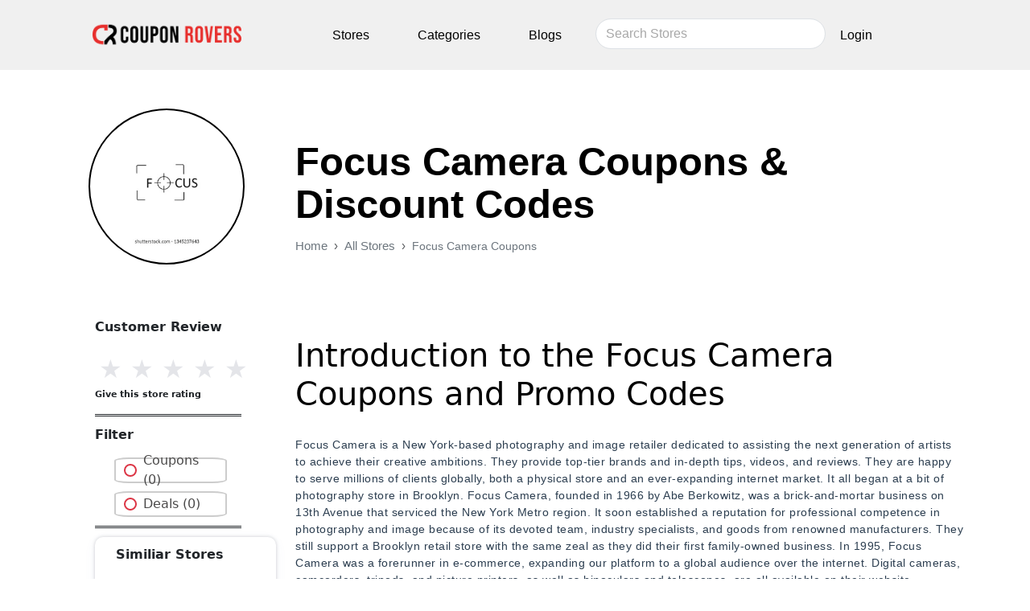

--- FILE ---
content_type: text/x-component
request_url: https://www.couponrovers.com/sitemap?_rsc=zjaeq
body_size: -358
content:
0:{"b":"njUgs1_d9WIyNI02Qb943","f":[["children","sitemap",["sitemap",{"children":["__PAGE__",{}]}],null,null]],"S":false}
